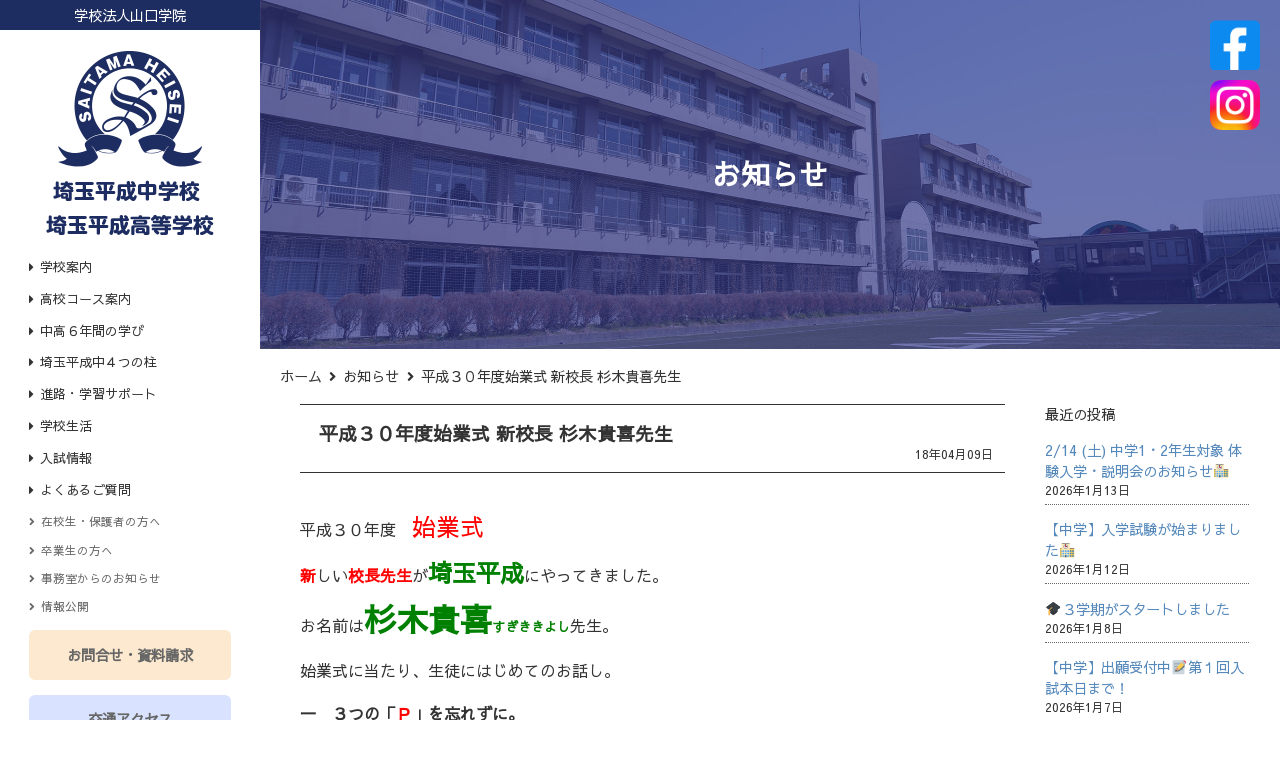

--- FILE ---
content_type: text/html; charset=UTF-8
request_url: https://www.saitamaheisei.ed.jp/archives/16254.html
body_size: 14750
content:
<!DOCTYPE html>
<html lang="ja">

<head>
	<!-- Global site tag (gtag.js) - Google Analytics -->
	<script async src="https://www.googletagmanager.com/gtag/js?id=UA-82437322-19"></script>
	<script>
		window.dataLayer = window.dataLayer || [];

		function gtag() {
			dataLayer.push(arguments);
		}
		gtag('js', new Date());

		gtag('config', 'UA-82437322-19');
	</script>

	<meta charset="UTF-8" />
	<meta name="viewport" content="width=device-width, initial-scale=1.0" />
	<title>平成３０年度始業式 新校長 杉木貴喜先生 &laquo;  埼玉平成中学・高等学校｜学校法人山口学院</title>

			<meta name="description" content="埼玉平成高校・中学校からのお知らせをご覧いただけます。" />
	

	<link href="https://fonts.googleapis.com/earlyaccess/sawarabigothic.css" rel="stylesheet" />
	<link href="https://fonts.googleapis.com/earlyaccess/sawarabimincho.css" rel="stylesheet" />
	<link rel="stylesheet" href="https://use.fontawesome.com/releases/v5.9.0/css/all.css" integrity="sha384-i1LQnF23gykqWXg6jxC2ZbCbUMxyw5gLZY6UiUS98LYV5unm8GWmfkIS6jqJfb4E" crossorigin="anonymous">
	<link href="https://www.saitamaheisei.ed.jp/wp-content/themes/heisei/js/animate.css" rel="stylesheet" />
	<link href="https://www.saitamaheisei.ed.jp/wp-content/themes/heisei/style.css?1767670837" rel="stylesheet" />



	<link rel="pingback" href="https://www.saitamaheisei.ed.jp/xmlrpc.php" />
		<link rel='archives' title='2026年1月' href='https://www.saitamaheisei.ed.jp/archives/date/2026/01' />
	<link rel='archives' title='2025年12月' href='https://www.saitamaheisei.ed.jp/archives/date/2025/12' />
	<link rel='archives' title='2025年11月' href='https://www.saitamaheisei.ed.jp/archives/date/2025/11' />
	<link rel='archives' title='2025年10月' href='https://www.saitamaheisei.ed.jp/archives/date/2025/10' />
	<link rel='archives' title='2025年9月' href='https://www.saitamaheisei.ed.jp/archives/date/2025/09' />
	<link rel='archives' title='2025年8月' href='https://www.saitamaheisei.ed.jp/archives/date/2025/08' />
	<link rel='archives' title='2025年7月' href='https://www.saitamaheisei.ed.jp/archives/date/2025/07' />
	<link rel='archives' title='2025年6月' href='https://www.saitamaheisei.ed.jp/archives/date/2025/06' />
	<link rel='archives' title='2025年5月' href='https://www.saitamaheisei.ed.jp/archives/date/2025/05' />
	<link rel='archives' title='2025年4月' href='https://www.saitamaheisei.ed.jp/archives/date/2025/04' />
	<link rel='archives' title='2025年3月' href='https://www.saitamaheisei.ed.jp/archives/date/2025/03' />
	<link rel='archives' title='2025年2月' href='https://www.saitamaheisei.ed.jp/archives/date/2025/02' />
	<link rel='archives' title='2025年1月' href='https://www.saitamaheisei.ed.jp/archives/date/2025/01' />
	<link rel='archives' title='2024年12月' href='https://www.saitamaheisei.ed.jp/archives/date/2024/12' />
	<link rel='archives' title='2024年11月' href='https://www.saitamaheisei.ed.jp/archives/date/2024/11' />
	<link rel='archives' title='2024年10月' href='https://www.saitamaheisei.ed.jp/archives/date/2024/10' />
	<link rel='archives' title='2024年9月' href='https://www.saitamaheisei.ed.jp/archives/date/2024/09' />
	<link rel='archives' title='2024年8月' href='https://www.saitamaheisei.ed.jp/archives/date/2024/08' />
	<link rel='archives' title='2024年7月' href='https://www.saitamaheisei.ed.jp/archives/date/2024/07' />
	<link rel='archives' title='2024年6月' href='https://www.saitamaheisei.ed.jp/archives/date/2024/06' />
	<link rel='archives' title='2024年5月' href='https://www.saitamaheisei.ed.jp/archives/date/2024/05' />
	<link rel='archives' title='2024年4月' href='https://www.saitamaheisei.ed.jp/archives/date/2024/04' />
	<link rel='archives' title='2024年3月' href='https://www.saitamaheisei.ed.jp/archives/date/2024/03' />
	<link rel='archives' title='2024年2月' href='https://www.saitamaheisei.ed.jp/archives/date/2024/02' />
	<link rel='archives' title='2024年1月' href='https://www.saitamaheisei.ed.jp/archives/date/2024/01' />
	<link rel='archives' title='2023年12月' href='https://www.saitamaheisei.ed.jp/archives/date/2023/12' />
	<link rel='archives' title='2023年11月' href='https://www.saitamaheisei.ed.jp/archives/date/2023/11' />
	<link rel='archives' title='2023年10月' href='https://www.saitamaheisei.ed.jp/archives/date/2023/10' />
	<link rel='archives' title='2023年9月' href='https://www.saitamaheisei.ed.jp/archives/date/2023/09' />
	<link rel='archives' title='2023年8月' href='https://www.saitamaheisei.ed.jp/archives/date/2023/08' />
	<link rel='archives' title='2023年7月' href='https://www.saitamaheisei.ed.jp/archives/date/2023/07' />
	<link rel='archives' title='2023年6月' href='https://www.saitamaheisei.ed.jp/archives/date/2023/06' />
	<link rel='archives' title='2023年5月' href='https://www.saitamaheisei.ed.jp/archives/date/2023/05' />
	<link rel='archives' title='2023年4月' href='https://www.saitamaheisei.ed.jp/archives/date/2023/04' />
	<link rel='archives' title='2023年3月' href='https://www.saitamaheisei.ed.jp/archives/date/2023/03' />
	<link rel='archives' title='2023年2月' href='https://www.saitamaheisei.ed.jp/archives/date/2023/02' />
	<link rel='archives' title='2023年1月' href='https://www.saitamaheisei.ed.jp/archives/date/2023/01' />
	<link rel='archives' title='2022年12月' href='https://www.saitamaheisei.ed.jp/archives/date/2022/12' />
	<link rel='archives' title='2022年11月' href='https://www.saitamaheisei.ed.jp/archives/date/2022/11' />
	<link rel='archives' title='2022年10月' href='https://www.saitamaheisei.ed.jp/archives/date/2022/10' />
	<link rel='archives' title='2022年9月' href='https://www.saitamaheisei.ed.jp/archives/date/2022/09' />
	<link rel='archives' title='2022年8月' href='https://www.saitamaheisei.ed.jp/archives/date/2022/08' />
	<link rel='archives' title='2022年7月' href='https://www.saitamaheisei.ed.jp/archives/date/2022/07' />
	<link rel='archives' title='2022年6月' href='https://www.saitamaheisei.ed.jp/archives/date/2022/06' />
	<link rel='archives' title='2022年5月' href='https://www.saitamaheisei.ed.jp/archives/date/2022/05' />
	<link rel='archives' title='2022年4月' href='https://www.saitamaheisei.ed.jp/archives/date/2022/04' />
	<link rel='archives' title='2022年3月' href='https://www.saitamaheisei.ed.jp/archives/date/2022/03' />
	<link rel='archives' title='2022年2月' href='https://www.saitamaheisei.ed.jp/archives/date/2022/02' />
	<link rel='archives' title='2022年1月' href='https://www.saitamaheisei.ed.jp/archives/date/2022/01' />
	<link rel='archives' title='2021年12月' href='https://www.saitamaheisei.ed.jp/archives/date/2021/12' />
	<link rel='archives' title='2021年11月' href='https://www.saitamaheisei.ed.jp/archives/date/2021/11' />
	<link rel='archives' title='2021年10月' href='https://www.saitamaheisei.ed.jp/archives/date/2021/10' />
	<link rel='archives' title='2021年9月' href='https://www.saitamaheisei.ed.jp/archives/date/2021/09' />
	<link rel='archives' title='2021年8月' href='https://www.saitamaheisei.ed.jp/archives/date/2021/08' />
	<link rel='archives' title='2021年7月' href='https://www.saitamaheisei.ed.jp/archives/date/2021/07' />
	<link rel='archives' title='2021年6月' href='https://www.saitamaheisei.ed.jp/archives/date/2021/06' />
	<link rel='archives' title='2021年5月' href='https://www.saitamaheisei.ed.jp/archives/date/2021/05' />
	<link rel='archives' title='2021年4月' href='https://www.saitamaheisei.ed.jp/archives/date/2021/04' />
	<link rel='archives' title='2021年3月' href='https://www.saitamaheisei.ed.jp/archives/date/2021/03' />
	<link rel='archives' title='2021年2月' href='https://www.saitamaheisei.ed.jp/archives/date/2021/02' />
	<link rel='archives' title='2021年1月' href='https://www.saitamaheisei.ed.jp/archives/date/2021/01' />
	<link rel='archives' title='2020年12月' href='https://www.saitamaheisei.ed.jp/archives/date/2020/12' />
	<link rel='archives' title='2020年11月' href='https://www.saitamaheisei.ed.jp/archives/date/2020/11' />
	<link rel='archives' title='2020年10月' href='https://www.saitamaheisei.ed.jp/archives/date/2020/10' />
	<link rel='archives' title='2020年9月' href='https://www.saitamaheisei.ed.jp/archives/date/2020/09' />
	<link rel='archives' title='2020年8月' href='https://www.saitamaheisei.ed.jp/archives/date/2020/08' />
	<link rel='archives' title='2020年7月' href='https://www.saitamaheisei.ed.jp/archives/date/2020/07' />
	<link rel='archives' title='2020年6月' href='https://www.saitamaheisei.ed.jp/archives/date/2020/06' />
	<link rel='archives' title='2020年5月' href='https://www.saitamaheisei.ed.jp/archives/date/2020/05' />
	<link rel='archives' title='2020年4月' href='https://www.saitamaheisei.ed.jp/archives/date/2020/04' />
	<link rel='archives' title='2020年3月' href='https://www.saitamaheisei.ed.jp/archives/date/2020/03' />
	<link rel='archives' title='2020年2月' href='https://www.saitamaheisei.ed.jp/archives/date/2020/02' />
	<link rel='archives' title='2020年1月' href='https://www.saitamaheisei.ed.jp/archives/date/2020/01' />
	<link rel='archives' title='2019年12月' href='https://www.saitamaheisei.ed.jp/archives/date/2019/12' />
	<link rel='archives' title='2019年11月' href='https://www.saitamaheisei.ed.jp/archives/date/2019/11' />
	<link rel='archives' title='2019年10月' href='https://www.saitamaheisei.ed.jp/archives/date/2019/10' />
	<link rel='archives' title='2019年9月' href='https://www.saitamaheisei.ed.jp/archives/date/2019/09' />
	<link rel='archives' title='2019年8月' href='https://www.saitamaheisei.ed.jp/archives/date/2019/08' />
	<link rel='archives' title='2019年7月' href='https://www.saitamaheisei.ed.jp/archives/date/2019/07' />
	<link rel='archives' title='2019年6月' href='https://www.saitamaheisei.ed.jp/archives/date/2019/06' />
	<link rel='archives' title='2019年5月' href='https://www.saitamaheisei.ed.jp/archives/date/2019/05' />
	<link rel='archives' title='2019年4月' href='https://www.saitamaheisei.ed.jp/archives/date/2019/04' />
	<link rel='archives' title='2019年3月' href='https://www.saitamaheisei.ed.jp/archives/date/2019/03' />
	<link rel='archives' title='2019年2月' href='https://www.saitamaheisei.ed.jp/archives/date/2019/02' />
	<link rel='archives' title='2019年1月' href='https://www.saitamaheisei.ed.jp/archives/date/2019/01' />
	<link rel='archives' title='2018年12月' href='https://www.saitamaheisei.ed.jp/archives/date/2018/12' />
	<link rel='archives' title='2018年11月' href='https://www.saitamaheisei.ed.jp/archives/date/2018/11' />
	<link rel='archives' title='2018年10月' href='https://www.saitamaheisei.ed.jp/archives/date/2018/10' />
	<link rel='archives' title='2018年9月' href='https://www.saitamaheisei.ed.jp/archives/date/2018/09' />
	<link rel='archives' title='2018年8月' href='https://www.saitamaheisei.ed.jp/archives/date/2018/08' />
	<link rel='archives' title='2018年7月' href='https://www.saitamaheisei.ed.jp/archives/date/2018/07' />
	<link rel='archives' title='2018年6月' href='https://www.saitamaheisei.ed.jp/archives/date/2018/06' />
	<link rel='archives' title='2018年5月' href='https://www.saitamaheisei.ed.jp/archives/date/2018/05' />
	<link rel='archives' title='2018年4月' href='https://www.saitamaheisei.ed.jp/archives/date/2018/04' />
	<link rel='archives' title='2018年3月' href='https://www.saitamaheisei.ed.jp/archives/date/2018/03' />
	<link rel='archives' title='2018年2月' href='https://www.saitamaheisei.ed.jp/archives/date/2018/02' />
	<link rel='archives' title='2018年1月' href='https://www.saitamaheisei.ed.jp/archives/date/2018/01' />
	<link rel='archives' title='2017年12月' href='https://www.saitamaheisei.ed.jp/archives/date/2017/12' />
	<link rel='archives' title='2017年11月' href='https://www.saitamaheisei.ed.jp/archives/date/2017/11' />
	<link rel='archives' title='2017年10月' href='https://www.saitamaheisei.ed.jp/archives/date/2017/10' />
	<link rel='archives' title='2017年9月' href='https://www.saitamaheisei.ed.jp/archives/date/2017/09' />
	<link rel='archives' title='2017年8月' href='https://www.saitamaheisei.ed.jp/archives/date/2017/08' />
	<link rel='archives' title='2017年7月' href='https://www.saitamaheisei.ed.jp/archives/date/2017/07' />
	<link rel='archives' title='2017年6月' href='https://www.saitamaheisei.ed.jp/archives/date/2017/06' />
	<link rel='archives' title='2017年5月' href='https://www.saitamaheisei.ed.jp/archives/date/2017/05' />
	<link rel='archives' title='2017年4月' href='https://www.saitamaheisei.ed.jp/archives/date/2017/04' />
	<link rel='archives' title='2017年3月' href='https://www.saitamaheisei.ed.jp/archives/date/2017/03' />
	<link rel='archives' title='2017年2月' href='https://www.saitamaheisei.ed.jp/archives/date/2017/02' />
	<link rel='archives' title='2017年1月' href='https://www.saitamaheisei.ed.jp/archives/date/2017/01' />
	<link rel='archives' title='2016年12月' href='https://www.saitamaheisei.ed.jp/archives/date/2016/12' />
	<link rel='archives' title='2016年11月' href='https://www.saitamaheisei.ed.jp/archives/date/2016/11' />
	<link rel='archives' title='2016年10月' href='https://www.saitamaheisei.ed.jp/archives/date/2016/10' />
	<link rel='archives' title='2016年9月' href='https://www.saitamaheisei.ed.jp/archives/date/2016/09' />
	<link rel='archives' title='2016年8月' href='https://www.saitamaheisei.ed.jp/archives/date/2016/08' />
	<link rel='archives' title='2016年7月' href='https://www.saitamaheisei.ed.jp/archives/date/2016/07' />
	<link rel='archives' title='2016年6月' href='https://www.saitamaheisei.ed.jp/archives/date/2016/06' />
	<link rel='archives' title='2016年5月' href='https://www.saitamaheisei.ed.jp/archives/date/2016/05' />
	<link rel='archives' title='2016年4月' href='https://www.saitamaheisei.ed.jp/archives/date/2016/04' />
	<link rel='archives' title='2016年3月' href='https://www.saitamaheisei.ed.jp/archives/date/2016/03' />
	<link rel='archives' title='2016年2月' href='https://www.saitamaheisei.ed.jp/archives/date/2016/02' />
	<link rel='archives' title='2016年1月' href='https://www.saitamaheisei.ed.jp/archives/date/2016/01' />
	<link rel='archives' title='2015年12月' href='https://www.saitamaheisei.ed.jp/archives/date/2015/12' />
	<link rel='archives' title='2015年11月' href='https://www.saitamaheisei.ed.jp/archives/date/2015/11' />
	<link rel='archives' title='2015年10月' href='https://www.saitamaheisei.ed.jp/archives/date/2015/10' />
	<link rel='archives' title='2015年9月' href='https://www.saitamaheisei.ed.jp/archives/date/2015/09' />
	<link rel='archives' title='2015年8月' href='https://www.saitamaheisei.ed.jp/archives/date/2015/08' />
	<link rel='archives' title='2015年7月' href='https://www.saitamaheisei.ed.jp/archives/date/2015/07' />
	<link rel='archives' title='2015年6月' href='https://www.saitamaheisei.ed.jp/archives/date/2015/06' />
	<link rel='archives' title='2015年5月' href='https://www.saitamaheisei.ed.jp/archives/date/2015/05' />
	<link rel='archives' title='2015年4月' href='https://www.saitamaheisei.ed.jp/archives/date/2015/04' />
	<link rel='archives' title='2015年3月' href='https://www.saitamaheisei.ed.jp/archives/date/2015/03' />
	<link rel='archives' title='2015年2月' href='https://www.saitamaheisei.ed.jp/archives/date/2015/02' />
	<link rel='archives' title='2015年1月' href='https://www.saitamaheisei.ed.jp/archives/date/2015/01' />
	<link rel='archives' title='2014年12月' href='https://www.saitamaheisei.ed.jp/archives/date/2014/12' />
	<link rel='archives' title='2014年11月' href='https://www.saitamaheisei.ed.jp/archives/date/2014/11' />
	<link rel='archives' title='2014年10月' href='https://www.saitamaheisei.ed.jp/archives/date/2014/10' />
	<link rel='archives' title='2014年9月' href='https://www.saitamaheisei.ed.jp/archives/date/2014/09' />
	<link rel='archives' title='2014年8月' href='https://www.saitamaheisei.ed.jp/archives/date/2014/08' />
	<link rel='archives' title='2014年7月' href='https://www.saitamaheisei.ed.jp/archives/date/2014/07' />
	<link rel='archives' title='2014年6月' href='https://www.saitamaheisei.ed.jp/archives/date/2014/06' />
	<link rel='archives' title='2014年5月' href='https://www.saitamaheisei.ed.jp/archives/date/2014/05' />
	<link rel='archives' title='2014年4月' href='https://www.saitamaheisei.ed.jp/archives/date/2014/04' />
	<link rel='archives' title='2014年3月' href='https://www.saitamaheisei.ed.jp/archives/date/2014/03' />
	<link rel='archives' title='2014年2月' href='https://www.saitamaheisei.ed.jp/archives/date/2014/02' />
	<link rel='archives' title='2014年1月' href='https://www.saitamaheisei.ed.jp/archives/date/2014/01' />
	<link rel='archives' title='2013年12月' href='https://www.saitamaheisei.ed.jp/archives/date/2013/12' />
	<link rel='archives' title='2013年11月' href='https://www.saitamaheisei.ed.jp/archives/date/2013/11' />
	<link rel='archives' title='2013年10月' href='https://www.saitamaheisei.ed.jp/archives/date/2013/10' />
	<link rel='archives' title='2013年9月' href='https://www.saitamaheisei.ed.jp/archives/date/2013/09' />
	<link rel='archives' title='2013年8月' href='https://www.saitamaheisei.ed.jp/archives/date/2013/08' />
	<link rel='archives' title='2013年7月' href='https://www.saitamaheisei.ed.jp/archives/date/2013/07' />
	<link rel='archives' title='2013年6月' href='https://www.saitamaheisei.ed.jp/archives/date/2013/06' />
	<link rel='archives' title='2013年5月' href='https://www.saitamaheisei.ed.jp/archives/date/2013/05' />
	<link rel='archives' title='2013年4月' href='https://www.saitamaheisei.ed.jp/archives/date/2013/04' />
	<link rel='archives' title='2013年3月' href='https://www.saitamaheisei.ed.jp/archives/date/2013/03' />
	<link rel='archives' title='2013年2月' href='https://www.saitamaheisei.ed.jp/archives/date/2013/02' />
	<link rel='archives' title='2013年1月' href='https://www.saitamaheisei.ed.jp/archives/date/2013/01' />
	<link rel='archives' title='2012年12月' href='https://www.saitamaheisei.ed.jp/archives/date/2012/12' />
	<link rel='archives' title='2012年11月' href='https://www.saitamaheisei.ed.jp/archives/date/2012/11' />
	<link rel='archives' title='2012年10月' href='https://www.saitamaheisei.ed.jp/archives/date/2012/10' />
	<link rel='archives' title='2012年9月' href='https://www.saitamaheisei.ed.jp/archives/date/2012/09' />
	<link rel='archives' title='2012年8月' href='https://www.saitamaheisei.ed.jp/archives/date/2012/08' />
	<link rel='archives' title='2012年7月' href='https://www.saitamaheisei.ed.jp/archives/date/2012/07' />
	<link rel='archives' title='2012年6月' href='https://www.saitamaheisei.ed.jp/archives/date/2012/06' />
	<link rel='archives' title='2012年5月' href='https://www.saitamaheisei.ed.jp/archives/date/2012/05' />
	<link rel='archives' title='2012年4月' href='https://www.saitamaheisei.ed.jp/archives/date/2012/04' />
	<link rel='archives' title='2012年3月' href='https://www.saitamaheisei.ed.jp/archives/date/2012/03' />
	<link rel='archives' title='2012年2月' href='https://www.saitamaheisei.ed.jp/archives/date/2012/02' />
	<link rel='archives' title='2012年1月' href='https://www.saitamaheisei.ed.jp/archives/date/2012/01' />
	<link rel='archives' title='2011年12月' href='https://www.saitamaheisei.ed.jp/archives/date/2011/12' />
	<link rel='archives' title='2011年11月' href='https://www.saitamaheisei.ed.jp/archives/date/2011/11' />
	<link rel='archives' title='2011年10月' href='https://www.saitamaheisei.ed.jp/archives/date/2011/10' />
	<link rel='archives' title='2011年9月' href='https://www.saitamaheisei.ed.jp/archives/date/2011/09' />
	<link rel='archives' title='2011年7月' href='https://www.saitamaheisei.ed.jp/archives/date/2011/07' />
	<link rel='archives' title='2011年6月' href='https://www.saitamaheisei.ed.jp/archives/date/2011/06' />
	<link rel='archives' title='2011年5月' href='https://www.saitamaheisei.ed.jp/archives/date/2011/05' />
	<link rel='archives' title='2011年4月' href='https://www.saitamaheisei.ed.jp/archives/date/2011/04' />
	<link rel='archives' title='2011年3月' href='https://www.saitamaheisei.ed.jp/archives/date/2011/03' />
	<link rel='archives' title='2011年2月' href='https://www.saitamaheisei.ed.jp/archives/date/2011/02' />
	<link rel='archives' title='2011年1月' href='https://www.saitamaheisei.ed.jp/archives/date/2011/01' />
	<link rel='archives' title='2010年12月' href='https://www.saitamaheisei.ed.jp/archives/date/2010/12' />
	<link rel='archives' title='2010年11月' href='https://www.saitamaheisei.ed.jp/archives/date/2010/11' />
	<link rel='archives' title='2010年10月' href='https://www.saitamaheisei.ed.jp/archives/date/2010/10' />
	<link rel='archives' title='2010年9月' href='https://www.saitamaheisei.ed.jp/archives/date/2010/09' />
	<link rel='archives' title='2010年7月' href='https://www.saitamaheisei.ed.jp/archives/date/2010/07' />
	<link rel='archives' title='2010年6月' href='https://www.saitamaheisei.ed.jp/archives/date/2010/06' />
	<link rel='archives' title='2010年5月' href='https://www.saitamaheisei.ed.jp/archives/date/2010/05' />
	<link rel='archives' title='2010年4月' href='https://www.saitamaheisei.ed.jp/archives/date/2010/04' />
	
	<meta name='robots' content='max-image-preview:large' />
<link rel='dns-prefetch' href='//cdnjs.cloudflare.com' />
<link rel='dns-prefetch' href='//maxcdn.bootstrapcdn.com' />
<link rel='dns-prefetch' href='//s.w.org' />
<link rel="alternate" type="application/rss+xml" title="埼玉平成中学・高等学校｜学校法人山口学院 &raquo; フィード" href="https://www.saitamaheisei.ed.jp/feed" />
<link rel="alternate" type="application/rss+xml" title="埼玉平成中学・高等学校｜学校法人山口学院 &raquo; コメントフィード" href="https://www.saitamaheisei.ed.jp/comments/feed" />
		<script type="text/javascript">
			window._wpemojiSettings = {"baseUrl":"https:\/\/s.w.org\/images\/core\/emoji\/13.0.1\/72x72\/","ext":".png","svgUrl":"https:\/\/s.w.org\/images\/core\/emoji\/13.0.1\/svg\/","svgExt":".svg","source":{"concatemoji":"https:\/\/www.saitamaheisei.ed.jp\/wp-includes\/js\/wp-emoji-release.min.js?ver=5.7.14"}};
			!function(e,a,t){var n,r,o,i=a.createElement("canvas"),p=i.getContext&&i.getContext("2d");function s(e,t){var a=String.fromCharCode;p.clearRect(0,0,i.width,i.height),p.fillText(a.apply(this,e),0,0);e=i.toDataURL();return p.clearRect(0,0,i.width,i.height),p.fillText(a.apply(this,t),0,0),e===i.toDataURL()}function c(e){var t=a.createElement("script");t.src=e,t.defer=t.type="text/javascript",a.getElementsByTagName("head")[0].appendChild(t)}for(o=Array("flag","emoji"),t.supports={everything:!0,everythingExceptFlag:!0},r=0;r<o.length;r++)t.supports[o[r]]=function(e){if(!p||!p.fillText)return!1;switch(p.textBaseline="top",p.font="600 32px Arial",e){case"flag":return s([127987,65039,8205,9895,65039],[127987,65039,8203,9895,65039])?!1:!s([55356,56826,55356,56819],[55356,56826,8203,55356,56819])&&!s([55356,57332,56128,56423,56128,56418,56128,56421,56128,56430,56128,56423,56128,56447],[55356,57332,8203,56128,56423,8203,56128,56418,8203,56128,56421,8203,56128,56430,8203,56128,56423,8203,56128,56447]);case"emoji":return!s([55357,56424,8205,55356,57212],[55357,56424,8203,55356,57212])}return!1}(o[r]),t.supports.everything=t.supports.everything&&t.supports[o[r]],"flag"!==o[r]&&(t.supports.everythingExceptFlag=t.supports.everythingExceptFlag&&t.supports[o[r]]);t.supports.everythingExceptFlag=t.supports.everythingExceptFlag&&!t.supports.flag,t.DOMReady=!1,t.readyCallback=function(){t.DOMReady=!0},t.supports.everything||(n=function(){t.readyCallback()},a.addEventListener?(a.addEventListener("DOMContentLoaded",n,!1),e.addEventListener("load",n,!1)):(e.attachEvent("onload",n),a.attachEvent("onreadystatechange",function(){"complete"===a.readyState&&t.readyCallback()})),(n=t.source||{}).concatemoji?c(n.concatemoji):n.wpemoji&&n.twemoji&&(c(n.twemoji),c(n.wpemoji)))}(window,document,window._wpemojiSettings);
		</script>
		<style type="text/css">
img.wp-smiley,
img.emoji {
	display: inline !important;
	border: none !important;
	box-shadow: none !important;
	height: 1em !important;
	width: 1em !important;
	margin: 0 .07em !important;
	vertical-align: -0.1em !important;
	background: none !important;
	padding: 0 !important;
}
</style>
	<link rel='stylesheet' id='wp-block-library-css'  href='https://www.saitamaheisei.ed.jp/wp-includes/css/dist/block-library/style.min.css?ver=5.7.14' type='text/css' media='all' />
<link rel='stylesheet' id='wp-pagenavi-css'  href='https://www.saitamaheisei.ed.jp/wp-content/plugins/wp-pagenavi/pagenavi-css.css?ver=2.70' type='text/css' media='all' />
<link rel='stylesheet' id='my-drawer-style-css'  href='https://cdnjs.cloudflare.com/ajax/libs/drawer/3.2.1/css/drawer.min.css?ver=3.2.1' type='text/css' media='all' />
<link rel='stylesheet' id='my-font-awesome-style-css'  href='https://maxcdn.bootstrapcdn.com/font-awesome/4.7.0/css/font-awesome.min.css?ver=4.7.0' type='text/css' media='all' />
<link rel='stylesheet' id='fancybox-css'  href='https://www.saitamaheisei.ed.jp/wp-content/plugins/easy-fancybox/css/jquery.fancybox.min.css?ver=1.3.24' type='text/css' media='screen' />
<link rel='stylesheet' id='jquery.lightbox.min.css-css'  href='https://www.saitamaheisei.ed.jp/wp-content/plugins/wp-jquery-lightbox/styles/lightbox.min.css?ver=1.4.8.2' type='text/css' media='all' />
<script type='text/javascript' src='https://www.saitamaheisei.ed.jp/wp-includes/js/jquery/jquery.min.js?ver=3.5.1' id='jquery-core-js'></script>
<script type='text/javascript' src='https://www.saitamaheisei.ed.jp/wp-includes/js/jquery/jquery-migrate.min.js?ver=3.3.2' id='jquery-migrate-js'></script>
<script type='text/javascript' src='https://cdnjs.cloudflare.com/ajax/libs/twitter-bootstrap/3.3.7/js/bootstrap.min.js?ver=3.3.7' id='my-bootstrap-js-js'></script>
<link rel="https://api.w.org/" href="https://www.saitamaheisei.ed.jp/wp-json/" /><link rel="alternate" type="application/json" href="https://www.saitamaheisei.ed.jp/wp-json/wp/v2/posts/16254" /><link rel="EditURI" type="application/rsd+xml" title="RSD" href="https://www.saitamaheisei.ed.jp/xmlrpc.php?rsd" />
<link rel="wlwmanifest" type="application/wlwmanifest+xml" href="https://www.saitamaheisei.ed.jp/wp-includes/wlwmanifest.xml" /> 
<meta name="generator" content="WordPress 5.7.14" />
<link rel="canonical" href="https://www.saitamaheisei.ed.jp/archives/16254.html" />
<link rel='shortlink' href='https://www.saitamaheisei.ed.jp/?p=16254' />
<link rel="alternate" type="application/json+oembed" href="https://www.saitamaheisei.ed.jp/wp-json/oembed/1.0/embed?url=https%3A%2F%2Fwww.saitamaheisei.ed.jp%2Farchives%2F16254.html" />
<link rel="alternate" type="text/xml+oembed" href="https://www.saitamaheisei.ed.jp/wp-json/oembed/1.0/embed?url=https%3A%2F%2Fwww.saitamaheisei.ed.jp%2Farchives%2F16254.html&#038;format=xml" />

<!-- BEGIN: WP Social Bookmarking Light HEAD --><script>
    (function (d, s, id) {
        var js, fjs = d.getElementsByTagName(s)[0];
        if (d.getElementById(id)) return;
        js = d.createElement(s);
        js.id = id;
        js.src = "//connect.facebook.net/en_US/sdk.js#xfbml=1&version=v2.7";
        fjs.parentNode.insertBefore(js, fjs);
    }(document, 'script', 'facebook-jssdk'));
</script>
<style type="text/css">.wp_social_bookmarking_light{
    border: 0 !important;
    padding: 10px 0 20px 0 !important;
    margin: 0 !important;
}
.wp_social_bookmarking_light div{
    float: left !important;
    border: 0 !important;
    padding: 0 !important;
    margin: 0 5px 0px 0 !important;
    min-height: 30px !important;
    line-height: 18px !important;
    text-indent: 0 !important;
}
.wp_social_bookmarking_light img{
    border: 0 !important;
    padding: 0;
    margin: 0;
    vertical-align: top !important;
}
.wp_social_bookmarking_light_clear{
    clear: both !important;
}
#fb-root{
    display: none;
}
.wsbl_facebook_like iframe{
    max-width: none !important;
}
.wsbl_pinterest a{
    border: 0px !important;
}
</style>
<!-- END: WP Social Bookmarking Light HEAD -->
<link rel="icon" href="https://www.saitamaheisei.ed.jp/wp-content/uploads/2019/10/cropped-heisei-ico-32x32.png" sizes="32x32" />
<link rel="icon" href="https://www.saitamaheisei.ed.jp/wp-content/uploads/2019/10/cropped-heisei-ico-192x192.png" sizes="192x192" />
<link rel="apple-touch-icon" href="https://www.saitamaheisei.ed.jp/wp-content/uploads/2019/10/cropped-heisei-ico-180x180.png" />
<meta name="msapplication-TileImage" content="https://www.saitamaheisei.ed.jp/wp-content/uploads/2019/10/cropped-heisei-ico-270x270.png" />

	<link rel="shortcut icon" href="https://www.saitamaheisei.ed.jp/favicon.ico">
	<link rel="preconnect" href="https://fonts.googleapis.com">
	<link rel="preconnect" href="https://fonts.gstatic.com" crossorigin>
	<link href="https://fonts.googleapis.com/css2?family=Noto+Serif+JP:wght@500;700&display=swap" rel="stylesheet">



</head>

<body class="post-template-default single single-post postid-16254 single-format-standard drawer drawer--right">

	<div id="container">

		<header id="header">

			<div id="header-top">
				<p class="white center">学校法人山口学院</p>
			</div>

							<div id="logo"><a href="https://www.saitamaheisei.ed.jp"><img src="https://www.saitamaheisei.ed.jp/wp-content/themes/heisei/images/logo.png" alt="埼玉平成中学・高等学校｜学校法人山口学院" class="over mobile-not-disp"><img src="https://www.saitamaheisei.ed.jp/wp-content/themes/heisei/images/logo-mobile.png" alt="埼玉平成中学・高等学校｜学校法人山口学院" class="over mobile-disp-tablet"></a></div>
			

			<div id="header-inner">
				<nav id="main-nav-pc">
										
					<div class="menu-item-has-children" id="sub-menu1"><a href="#">学校案内</a></div><ul class="sub-menu-pc"><li><a href="https://www.saitamaheisei.ed.jp/guide">学校案内トップ</a></li><li><a href="https://www.saitamaheisei.ed.jp/guide/chairman">建学の精神・ご挨拶</a></li><li><a href="https://www.saitamaheisei.ed.jp/guide/greeting">沿革（中高）</a></li><li><a href="https://www.saitamaheisei.ed.jp/guide/facility">施設紹介</a></li><li><a href="https://www.saitamaheisei.ed.jp/guide/fee">学費・奨学金・補助金</a></li><li><a href="https://www.saitamaheisei.ed.jp/guide/access">交通アクセス</a></li></ul><div class="menu-item-has-children" id="sub-menu2"><a href="https://www.saitamaheisei.ed.jp/corse/corse-high-school">高校コース案内</a></div><ul class="sub-menu-pc"><li><a href="https://www.saitamaheisei.ed.jp/corse/corse-high-school/stokushin25">S特進コースの特長</a></li></ul><div class="menu-item"><a href="https://www.saitamaheisei.ed.jp/learning">中高６年間の学び</a></div><div class="menu-item-has-children" id="sub-menu3"><a href="https://www.saitamaheisei.ed.jp/fourpillars">埼玉平成中４つの柱</a></div><ul class="sub-menu-pc"><li><a href="https://www.saitamaheisei.ed.jp/fourpillars/fourpillars01">英語教育</a></li><li><a href="https://www.saitamaheisei.ed.jp/fourpillars/fourpillars02">STEM教育</a></li><li><a href="https://www.saitamaheisei.ed.jp/fourpillars/fourpillars03">研究発表</a></li><li><a href="https://www.saitamaheisei.ed.jp/fourpillars/fourpillars04">体験学習</a></li></ul><div class="menu-item-has-children" id="sub-menu4"><a href="#">進路・学習サポート</a></div><ul class="sub-menu-pc"><li><a href="https://www.saitamaheisei.ed.jp/support#sc1">サポート体制</a></li><li><a href="https://www.saitamaheisei.ed.jp/support#sc2">指定校制推薦</a></li><li><a href="https://www.saitamaheisei.ed.jp/support#sc3">進路実績</a></li><li><a href="https://www.saitamaheisei.ed.jp/world2025">卒業生からのメッセージ</a></li></ul><div class="menu-item-has-children" id="sub-menu5"><a href="#">学校生活</a></div><ul class="sub-menu-pc"><li><a href="https://www.saitamaheisei.ed.jp/school-life/club">クラブ活動（中高）</a></li><li><a href="https://www.saitamaheisei.ed.jp/school-life/event">年間行事（中高）</a></li><li><a href="https://www.saitamaheisei.ed.jp/school-life/uniform">制服紹介（中高）</a></li><li><a href="https://www.saitamaheisei.ed.jp/school-life/flow">1日の流れ（中高）</a></li><li><a href="https://www.saitamaheisei.ed.jp/school-life/numbers">数字で見る埼玉平成</a></li><li><a href="https://www.saitamaheisei.ed.jp/digest">栄光の軌跡</a></li><li><a href="https://www.saitamaheisei.ed.jp/school-life/movie">動画ギャラリー</a></li></ul><div class="menu-item-has-children" id="sub-menu6"><a href="#">入試情報</a></div><ul class="sub-menu-pc"><li><a href="https://www.saitamaheisei.ed.jp/examination/junior-high-school">中学校入試情報</a></li><li><a href="https://www.saitamaheisei.ed.jp/examination/high-school">高校入試情報</a></li><li><a href="https://www.saitamaheisei.ed.jp/youkou">募集要項</a></li></ul><div class="menu-item"><a href="https://www.saitamaheisei.ed.jp/faq">よくあるご質問</a></div>
				</nav>

				<nav id="sub-nav-pc01">
					<ul id="menu-pc-subnav01" class="menu"><li id="menu-item-176" class="menu-item menu-item-type-post_type menu-item-object-page menu-item-176"><a href="https://www.saitamaheisei.ed.jp/parent">在校生・保護者の方へ</a></li>
<li id="menu-item-21661" class="menu-item menu-item-type-post_type menu-item-object-page menu-item-21661"><a href="https://www.saitamaheisei.ed.jp/graduate">卒業生の方へ</a></li>
<li id="menu-item-177" class="menu-item menu-item-type-post_type menu-item-object-page menu-item-177"><a href="https://www.saitamaheisei.ed.jp/office-imformation">事務室からのお知らせ</a></li>
<li id="menu-item-18558" class="menu-item menu-item-type-post_type menu-item-object-page menu-item-18558"><a href="https://www.saitamaheisei.ed.jp/release">情報公開</a></li>
</ul>				</nav>

				<nav id="sub-nav-pc02">
					<ul id="menu-pc-subnav02" class="menu"><li id="menu-item-178" class="menu-item menu-item-type-post_type menu-item-object-page menu-item-178"><a href="https://www.saitamaheisei.ed.jp/contact">お問合せ・資料請求</a></li>
<li id="menu-item-180" class="menu-item menu-item-type-post_type menu-item-object-page menu-item-180"><a href="https://www.saitamaheisei.ed.jp/guide/access">交通アクセス</a></li>
<li id="menu-item-179" class="menu-item menu-item-type-post_type menu-item-object-page menu-item-179"><a href="https://www.saitamaheisei.ed.jp/recruit">採用情報</a></li>
<li id="menu-item-35714" class="menu-item menu-item-type-post_type menu-item-object-page menu-item-35714"><a href="https://www.saitamaheisei.ed.jp/kifu">ご寄付のお願い</a></li>
</ul>				</nav>

				<form method="get" class="searchform" action="https://www.saitamaheisei.ed.jp/">
  <input type="text" placeholder="" name="s" class="searchfield" value="" />
  <input type="submit" value="&#xf002" alt="検索" title="検索" class="searchsubmit fas">
</form>

				<nav id="sub-nav-pc03">
					<ul id="menu-pc-subnav03" class="menu"><li id="menu-item-181" class="menu-item menu-item-type-post_type menu-item-object-page menu-item-181"><a href="https://www.saitamaheisei.ed.jp/site-policy">サイトポリシー</a></li>
<li id="menu-item-182" class="menu-item menu-item-type-post_type menu-item-object-page menu-item-182"><a href="https://www.saitamaheisei.ed.jp/site-map">サイトマップ</a></li>
<li id="menu-item-184" class="menu-item menu-item-type-post_type menu-item-object-page menu-item-privacy-policy menu-item-184"><a href="https://www.saitamaheisei.ed.jp/privacy-policy">プライバシーポリシー</a></li>
</ul>				</nav>
				
				<div class="header-banner">
					<a href="https://gakuran-viewer.net/books/00000274/HTML5/sd.html#/page/1" target="_blank"><img src="https://www.saitamaheisei.ed.jp/wp-content/uploads/2025/07/jhs-pamphlet2025.jpg" alt="埼玉平成中学デジタルパンフレット" class="over"></a>
				</div>

				<div class="header-banner">
					<a href="https://gakuran-viewer.net/books/00000271/HTML5/sd.html#/page/1" target="_blank"><img src="https://www.saitamaheisei.ed.jp/wp-content/uploads/2025/07/hs-pamphlet2025.jpg" alt="埼玉平成高校デジタルパンフレット" class="over"></a>
				</div>


				<div class="header-banner">
					<a href="https://www.saitamaheisei.ed.jp/school-life/movie"><img src="https://www.saitamaheisei.ed.jp/wp-content/uploads/2019/12/bnr-movie.jpg" alt="埼玉平成高校動画ギャラリー" class="over"></a>
				</div>
				
				<div class="header-banner">
					<a href="https://www.facebook.com/saitamaheiseijh" target="_blank"><img src="https://www.saitamaheisei.ed.jp/wp-content/themes/heisei/images/facebook-j.png" alt="埼玉平成高校Facebook" class="over"></a>
				</div>

				<div class="header-banner">
					<a href="https://www.facebook.com/saitamaheisei/" target="_blank"><img src="https://www.saitamaheisei.ed.jp/wp-content/themes/heisei/images/facebook-h.png" alt="埼玉平成高校Facebook" class="over"></a>
				</div>
				
				<div class="header-banner">
					<a href="https://www.instagram.com/saitamaheiseijh_official/" target="_blank"><img src="https://www.saitamaheisei.ed.jp/wp-content/uploads/2023/10/insta01.jpg" alt="埼玉平成中学校instagram" class="over"></a>
				</div>
				
					<div class="header-banner">
					<a href="https://www.instagram.com/saitamaheisei_1983/" target="_blank"><img src="https://www.saitamaheisei.ed.jp/wp-content/uploads/2023/10/insta02.jpg" alt="埼玉平成高等学校instagram" class="over"></a>
				</div>

			</div>
			<!-- // end #header-inner // -->


			<div id="header_nav">
				<!--facebookアイコン-->
				<div class="fb-ico"><a href="https://www.saitamaheisei.ed.jp/facebook"><img src="https://www.saitamaheisei.ed.jp/wp-content/uploads/2020/03/facebook-ico.jpg"></a></div>
				<!--Instaアイコン-->
				<div class="ig-ico"><a href="https://www.saitamaheisei.ed.jp/instagram"><img src="https://www.saitamaheisei.ed.jp/wp-content/uploads/2023/10/instalogo-sp.png"></a></div>
				<!-- ハンバーガーボタン -->
				<button type="button" class="drawer-toggle drawer-hamburger"><i class="fa fa-bars" aria-hidden="true"></i></button>
				<!-- ナビゲーションの中身 -->
				<nav class="drawer-nav" role="navigation">
					<!-- メニューの読み込み -->
					<ul id="menu-mobile-mainnav" class="drawer-menu"><li id="menu-item-202" class="drawer-menu-item menu-item menu-item-type-custom menu-item-object-custom menu-item-202"><a href="https://saitamaheisei.ed.jp">ホーム</a></li>
<li id="menu-item-269" class="menu-item menu-item-type-custom menu-item-object-custom menu-item-has-children menu-item-269"><a href="#">学校案内</a>
<ul class="sub-menu">
	<li id="menu-item-205" class="drawer-menu-item menu-item menu-item-type-post_type menu-item-object-page menu-item-205"><a href="https://www.saitamaheisei.ed.jp/guide">学校案内トップ</a></li>
	<li id="menu-item-206" class="drawer-menu-item menu-item menu-item-type-post_type menu-item-object-page menu-item-206"><a href="https://www.saitamaheisei.ed.jp/guide/chairman">建学の精神・ご挨拶</a></li>
	<li id="menu-item-207" class="drawer-menu-item menu-item menu-item-type-post_type menu-item-object-page menu-item-207"><a href="https://www.saitamaheisei.ed.jp/guide/greeting">沿革（中高）</a></li>
	<li id="menu-item-208" class="drawer-menu-item menu-item menu-item-type-post_type menu-item-object-page menu-item-208"><a href="https://www.saitamaheisei.ed.jp/guide/facility">施設紹介</a></li>
	<li id="menu-item-209" class="drawer-menu-item menu-item menu-item-type-post_type menu-item-object-page menu-item-209"><a href="https://www.saitamaheisei.ed.jp/guide/fee">学費・奨学金・補助金</a></li>
	<li id="menu-item-210" class="drawer-menu-item menu-item menu-item-type-post_type menu-item-object-page menu-item-210"><a href="https://www.saitamaheisei.ed.jp/guide/access">交通アクセス</a></li>
</ul>
</li>
<li id="menu-item-214" class="drawer-menu-item menu-item menu-item-type-post_type menu-item-object-page menu-item-has-children menu-item-214"><a href="https://www.saitamaheisei.ed.jp/support">進路・学習サポート</a>
<ul class="sub-menu">
	<li id="menu-item-19671" class="menu-item menu-item-type-custom menu-item-object-custom menu-item-19671"><a href="https://www.saitamaheisei.ed.jp/support">サポート体制</a></li>
	<li id="menu-item-19670" class="menu-item menu-item-type-custom menu-item-object-custom menu-item-19670"><a href="https://www.saitamaheisei.ed.jp/support#sc2">指定校制推薦</a></li>
	<li id="menu-item-19672" class="menu-item menu-item-type-custom menu-item-object-custom menu-item-19672"><a href="https://www.saitamaheisei.ed.jp/support#sc3">進路実績</a></li>
</ul>
</li>
<li id="menu-item-212" class="drawer-menu-item menu-item menu-item-type-post_type menu-item-object-page menu-item-212"><a href="https://www.saitamaheisei.ed.jp/corse/corse-high-school">高校コース案内</a></li>
<li id="menu-item-31829" class="menu-item menu-item-type-post_type menu-item-object-page menu-item-31829"><a href="https://www.saitamaheisei.ed.jp/learning">中高６年間の学び</a></li>
<li id="menu-item-31830" class="menu-item menu-item-type-post_type menu-item-object-page menu-item-has-children menu-item-31830"><a href="https://www.saitamaheisei.ed.jp/fourpillars">埼玉平成中４つの柱</a>
<ul class="sub-menu">
	<li id="menu-item-31834" class="menu-item menu-item-type-post_type menu-item-object-page menu-item-31834"><a href="https://www.saitamaheisei.ed.jp/fourpillars/fourpillars01">英語教育</a></li>
	<li id="menu-item-31833" class="menu-item menu-item-type-post_type menu-item-object-page menu-item-31833"><a href="https://www.saitamaheisei.ed.jp/fourpillars/fourpillars02">STEM教育</a></li>
	<li id="menu-item-31832" class="menu-item menu-item-type-post_type menu-item-object-page menu-item-31832"><a href="https://www.saitamaheisei.ed.jp/fourpillars/fourpillars03">研究発表</a></li>
	<li id="menu-item-31831" class="menu-item menu-item-type-post_type menu-item-object-page menu-item-31831"><a href="https://www.saitamaheisei.ed.jp/fourpillars/fourpillars04">体験学習</a></li>
</ul>
</li>
<li id="menu-item-271" class="menu-item menu-item-type-custom menu-item-object-custom menu-item-has-children menu-item-271"><a href="#">学校生活</a>
<ul class="sub-menu">
	<li id="menu-item-216" class="drawer-menu-item menu-item menu-item-type-post_type menu-item-object-page menu-item-216"><a href="https://www.saitamaheisei.ed.jp/school-life/club">クラブ活動（中高）</a></li>
	<li id="menu-item-252" class="drawer-menu-item menu-item menu-item-type-post_type menu-item-object-page menu-item-252"><a href="https://www.saitamaheisei.ed.jp/school-life/event">年間行事（中高）</a></li>
	<li id="menu-item-18401" class="menu-item menu-item-type-post_type menu-item-object-page menu-item-18401"><a href="https://www.saitamaheisei.ed.jp/school-life/uniform">制服紹介（中高）</a></li>
	<li id="menu-item-266" class="drawer-menu-item menu-item menu-item-type-post_type menu-item-object-page menu-item-266"><a href="https://www.saitamaheisei.ed.jp/school-life/flow">1日の流れ（中高）</a></li>
	<li id="menu-item-24666" class="menu-item menu-item-type-post_type menu-item-object-page menu-item-24666"><a href="https://www.saitamaheisei.ed.jp/digest">栄光の軌跡</a></li>
</ul>
</li>
<li id="menu-item-273" class="menu-item menu-item-type-custom menu-item-object-custom menu-item-has-children menu-item-273"><a href="#">入試情報</a>
<ul class="sub-menu">
	<li id="menu-item-256" class="drawer-menu-item menu-item menu-item-type-post_type menu-item-object-page menu-item-256"><a href="https://www.saitamaheisei.ed.jp/examination/junior-high-school">中学校入試情報</a></li>
	<li id="menu-item-255" class="drawer-menu-item menu-item menu-item-type-post_type menu-item-object-page menu-item-255"><a href="https://www.saitamaheisei.ed.jp/examination/high-school">高校入試情報</a></li>
	<li id="menu-item-18782" class="menu-item menu-item-type-post_type menu-item-object-page menu-item-18782"><a href="https://www.saitamaheisei.ed.jp/youkou">募集要項</a></li>
</ul>
</li>
<li id="menu-item-272" class="menu-item menu-item-type-custom menu-item-object-custom menu-item-has-children menu-item-272"><a href="#">保護者の方へ</a>
<ul class="sub-menu">
	<li id="menu-item-258" class="drawer-menu-item menu-item menu-item-type-post_type menu-item-object-page menu-item-258"><a href="https://www.saitamaheisei.ed.jp/parent/parent-junior">中学｜在校生・保護者の方へ</a></li>
	<li id="menu-item-259" class="drawer-menu-item menu-item menu-item-type-post_type menu-item-object-page menu-item-259"><a href="https://www.saitamaheisei.ed.jp/parent/parent-high-school">高校｜在校生・保護者の方へ</a></li>
</ul>
</li>
<li id="menu-item-21690" class="menu-item menu-item-type-post_type menu-item-object-page menu-item-has-children menu-item-21690"><a href="https://www.saitamaheisei.ed.jp/graduate">卒業生の方へ</a>
<ul class="sub-menu">
	<li id="menu-item-21692" class="menu-item menu-item-type-post_type menu-item-object-page menu-item-21692"><a href="https://www.saitamaheisei.ed.jp/graduate/alumni-association">同窓会</a></li>
	<li id="menu-item-21691" class="menu-item menu-item-type-post_type menu-item-object-page menu-item-21691"><a href="https://www.saitamaheisei.ed.jp/graduate/documents">卒業証明書等</a></li>
</ul>
</li>
<li id="menu-item-253" class="drawer-menu-item menu-item menu-item-type-post_type menu-item-object-page menu-item-253"><a href="https://www.saitamaheisei.ed.jp/faq">よくあるご質問</a></li>
<li id="menu-item-260" class="drawer-menu-item menu-item menu-item-type-post_type menu-item-object-page menu-item-260"><a href="https://www.saitamaheisei.ed.jp/contact">お問い合わせ・資料請求</a></li>
<li id="menu-item-261" class="drawer-menu-item menu-item menu-item-type-post_type menu-item-object-page menu-item-261"><a href="https://www.saitamaheisei.ed.jp/office-imformation">事務室からのお知らせ</a></li>
<li id="menu-item-18783" class="menu-item menu-item-type-post_type menu-item-object-page menu-item-18783"><a href="https://www.saitamaheisei.ed.jp/release">情報公開</a></li>
<li id="menu-item-262" class="drawer-menu-item menu-item menu-item-type-post_type menu-item-object-page menu-item-262"><a href="https://www.saitamaheisei.ed.jp/recruit">採用情報</a></li>
<li id="menu-item-35712" class="menu-item menu-item-type-post_type menu-item-object-page menu-item-35712"><a href="https://www.saitamaheisei.ed.jp/kifu">ご寄付のお願い</a></li>
<li id="menu-item-267" class="drawer-menu-item menu-item menu-item-type-post_type menu-item-object-page menu-item-267"><a href="https://www.saitamaheisei.ed.jp/school-life/movie">動画ギャラリー</a></li>
<li id="menu-item-19132" class="menu-item menu-item-type-custom menu-item-object-custom menu-item-19132"><a href="https://www.facebook.com/saitamaheiseijh">facebook【平成中学】</a></li>
<li id="menu-item-19131" class="menu-item menu-item-type-custom menu-item-object-custom menu-item-19131"><a href="https://www.facebook.com/saitamaheisei/">facebook【平成高校】</a></li>
<li id="menu-item-29330" class="menu-item menu-item-type-custom menu-item-object-custom menu-item-29330"><a href="https://www.instagram.com/saitamaheiseijh_official/">instagram【平成中学】</a></li>
<li id="menu-item-29331" class="menu-item menu-item-type-custom menu-item-object-custom menu-item-29331"><a href="https://www.instagram.com/saitamaheisei_1983/">instagram【平成高校】</a></li>
<li id="menu-item-263" class="drawer-menu-item menu-item menu-item-type-post_type menu-item-object-page menu-item-263"><a href="https://www.saitamaheisei.ed.jp/site-policy">サイトポリシー</a></li>
<li id="menu-item-264" class="drawer-menu-item menu-item menu-item-type-post_type menu-item-object-page menu-item-privacy-policy menu-item-264"><a href="https://www.saitamaheisei.ed.jp/privacy-policy">プライバシーポリシー</a></li>
<li id="menu-item-265" class="drawer-menu-item menu-item menu-item-type-post_type menu-item-object-page menu-item-265"><a href="https://www.saitamaheisei.ed.jp/site-map">サイトマップ</a></li>
</ul>				</nav>
			</div>

		</header>

		<!--PC表示用facebookアイコン-->
		<div class="fb-ico-pc pc">
			<a href="https://www.saitamaheisei.ed.jp/facebook"><img src="https://www.saitamaheisei.ed.jp/wp-content/uploads/2020/03/facebook-ico-pc.png"></a>
		</div>
		
		<!--PC表示用Instaアイコン-->
		<div class="ig-ico-pc pc">
			<a href="https://www.saitamaheisei.ed.jp/instagram"><img src="https://www.saitamaheisei.ed.jp/wp-content/uploads/2023/10/instalogo.png"></a>
		</div>

		<div id="contents">

			<div class="pagetop"><i class="fas fa-arrow-alt-circle-up"></i></div>


			<!-- // end header // -->
<div id="page-wrap">
	
	<div id="page-wrap-header">
				<h1>お知らせ</h1>		
			</div>

	<main>

	<div id="pankuzu"><ul><li><a href="https://www.saitamaheisei.ed.jp"><span>ホーム</span></a></li><li><a href="https://www.saitamaheisei.ed.jp/archives/category/news"><span>お知らせ</span></a></li><li><span>平成３０年度始業式 新校長 杉木貴喜先生</span></li></ul></div>		
	<div class="post-container">
		
		<div class="post-archive">

	
		
			<article class="post_wrap">

				<header class="post_head">
				<h1>平成３０年度始業式 新校長 杉木貴喜先生</h1>
				<p>18年04月09日</p>
				</header>

				<div class="post_content">
				<p>平成３０年度　<span style="color: #ff0000; font-size: x-large;">始業式</span></p>
<p><strong><span style="color: #ff0000;">新</span></strong>しい<strong><span style="color: #ff0000;">校長先生</span></strong>が<strong><span style="color: #008000; font-size: x-large;">埼玉平成</span></strong>にやってきました。</p>
<p>お名前は<span style="font-size: xx-large;"><strong><span style="color: #008000;">杉木貴喜<span style="font-size: small;">すぎききよし</span></span></strong></span>先生。</p>
<p>始業式に当たり、生徒にはじめてのお話し。</p>
<p><strong>一　３つの「<span style="color: #ff0000;">Ｐ</span>」を忘れずに。</strong></p>
<p><strong><span style="color: #ff0000;">Ｐ</span></strong>ｕｒｉｔｙ　<span style="font-size: small;">ピュアリティ</span>（<strong>純粋</strong>な気持ち）</p>
<p><strong><span style="color: #ff0000;">Ｐ</span></strong>ｒｏｐｒｉｅｔｙ　<span style="font-size: small;">プロプライヤティ</span>（<strong>礼儀</strong>）</p>
<p><span style="color: #ff0000;"><strong>Ｐ</strong></span>ｕｎｃｔｕａｌｉｔｙ　<span style="font-size: small;">パンクチュアリティ</span>（<strong>時間</strong>を守る）</p>
<p><strong>一　大きな<span style="color: #ff0000;">夢</span>を持ちぜったいあきらめない！</strong></p>
<p><strong>一　君達は<span style="color: #ff0000;">無限</span>の力がある！</strong></p>
<p><em><strong>明日は入学式、新入生を待ってます！！　</strong></em></p>

<p>&nbsp;</p>
<p>&nbsp;</p>
<p>&nbsp;</p>
					
					<div class="post-sns-btn">
						<div class='wp_social_bookmarking_light'>        <div class="wsbl_facebook_like"><div id="fb-root"></div><fb:like href="" layout="button_count" action="like" width="100" share="false" show_faces="false" ></fb:like></div>        <div class="wsbl_facebook_share"><div id="fb-root"></div><fb:share-button href="" type="button_count" ></fb:share-button></div>        <div class="wsbl_twitter"><a href="https://twitter.com/share" class="twitter-share-button" data-url="" data-text="">Tweet</a></div>        <div class="wsbl_line"><a href='http://line.me/R/msg/text/?%0D%0A' title='LINEで送る' rel=nofollow class='wp_social_bookmarking_light_a' ><img src='https://www.saitamaheisei.ed.jp/wp-content/plugins/wp-social-bookmarking-light/public/images/line20x20.png' alt='LINEで送る' title='LINEで送る' width='20' height='20' class='wp_social_bookmarking_light_img' /></a></div></div>
<br class='wp_social_bookmarking_light_clear' />
					</div>
				</div>
				


			</article>

		
		<div class="post-single-nav">
			<a href="https://www.saitamaheisei.ed.jp/archives/4294.html" rel="next">始業式～入学式</a>　<a href="https://www.saitamaheisei.ed.jp/archives/4274.html" rel="prev">終業式</a>		</div>
			
		<div class="post-single-back">
						<a href="https://www.saitamaheisei.ed.jp/?cat=1"><i class="fas fa-chevron-circle-right"></i> お知らせに戻る	</a>	
					</div>
	</div>

	


			<div id="post-menu">
				<ul>
				
		<li id="recent-posts-2" class="widget widget_recent_entries">
		最近の投稿
		<ul>
											<li>
					<a href="https://www.saitamaheisei.ed.jp/archives/36235.html">2/14 (土) 中学1・2年生対象 体験入学・説明会のお知らせ🏫</a>
											<span class="post-date">2026年1月13日</span>
									</li>
											<li>
					<a href="https://www.saitamaheisei.ed.jp/archives/36226.html">【中学】入学試験が始まりました🏫</a>
											<span class="post-date">2026年1月12日</span>
									</li>
											<li>
					<a href="https://www.saitamaheisei.ed.jp/archives/36184.html">🎓３学期がスタートしました</a>
											<span class="post-date">2026年1月8日</span>
									</li>
											<li>
					<a href="https://www.saitamaheisei.ed.jp/archives/36053.html">【中学】出願受付中📝第１回入試本日まで！</a>
											<span class="post-date">2026年1月7日</span>
									</li>
											<li>
					<a href="https://www.saitamaheisei.ed.jp/archives/36143.html">年末年始の学校休業について</a>
											<span class="post-date">2025年12月27日</span>
									</li>
											<li>
					<a href="https://www.saitamaheisei.ed.jp/archives/36135.html">【中学】受験雑誌に本校が取り上げられました📚</a>
											<span class="post-date">2025年12月27日</span>
									</li>
											<li>
					<a href="https://www.saitamaheisei.ed.jp/archives/36121.html">🏫２学期が終了しました🏫</a>
											<span class="post-date">2025年12月23日</span>
									</li>
											<li>
					<a href="https://www.saitamaheisei.ed.jp/archives/36113.html">安全教室を実施しました</a>
											<span class="post-date">2025年12月22日</span>
									</li>
					</ul>

		</li><li id="archives-2" class="widget widget_archive">アーカイブ		<label class="screen-reader-text" for="archives-dropdown-2">アーカイブ</label>
		<select id="archives-dropdown-2" name="archive-dropdown">
			
			<option value="">月を選択</option>
				<option value='https://www.saitamaheisei.ed.jp/archives/date/2026/01'> 2026年1月 </option>
	<option value='https://www.saitamaheisei.ed.jp/archives/date/2025/12'> 2025年12月 </option>
	<option value='https://www.saitamaheisei.ed.jp/archives/date/2025/11'> 2025年11月 </option>
	<option value='https://www.saitamaheisei.ed.jp/archives/date/2025/10'> 2025年10月 </option>
	<option value='https://www.saitamaheisei.ed.jp/archives/date/2025/09'> 2025年9月 </option>
	<option value='https://www.saitamaheisei.ed.jp/archives/date/2025/08'> 2025年8月 </option>
	<option value='https://www.saitamaheisei.ed.jp/archives/date/2025/07'> 2025年7月 </option>
	<option value='https://www.saitamaheisei.ed.jp/archives/date/2025/06'> 2025年6月 </option>
	<option value='https://www.saitamaheisei.ed.jp/archives/date/2025/05'> 2025年5月 </option>
	<option value='https://www.saitamaheisei.ed.jp/archives/date/2025/04'> 2025年4月 </option>
	<option value='https://www.saitamaheisei.ed.jp/archives/date/2025/03'> 2025年3月 </option>
	<option value='https://www.saitamaheisei.ed.jp/archives/date/2025/02'> 2025年2月 </option>
	<option value='https://www.saitamaheisei.ed.jp/archives/date/2025/01'> 2025年1月 </option>
	<option value='https://www.saitamaheisei.ed.jp/archives/date/2024/12'> 2024年12月 </option>
	<option value='https://www.saitamaheisei.ed.jp/archives/date/2024/11'> 2024年11月 </option>
	<option value='https://www.saitamaheisei.ed.jp/archives/date/2024/10'> 2024年10月 </option>
	<option value='https://www.saitamaheisei.ed.jp/archives/date/2024/09'> 2024年9月 </option>
	<option value='https://www.saitamaheisei.ed.jp/archives/date/2024/08'> 2024年8月 </option>
	<option value='https://www.saitamaheisei.ed.jp/archives/date/2024/07'> 2024年7月 </option>
	<option value='https://www.saitamaheisei.ed.jp/archives/date/2024/06'> 2024年6月 </option>
	<option value='https://www.saitamaheisei.ed.jp/archives/date/2024/05'> 2024年5月 </option>
	<option value='https://www.saitamaheisei.ed.jp/archives/date/2024/04'> 2024年4月 </option>
	<option value='https://www.saitamaheisei.ed.jp/archives/date/2024/03'> 2024年3月 </option>
	<option value='https://www.saitamaheisei.ed.jp/archives/date/2024/02'> 2024年2月 </option>
	<option value='https://www.saitamaheisei.ed.jp/archives/date/2024/01'> 2024年1月 </option>
	<option value='https://www.saitamaheisei.ed.jp/archives/date/2023/12'> 2023年12月 </option>
	<option value='https://www.saitamaheisei.ed.jp/archives/date/2023/11'> 2023年11月 </option>
	<option value='https://www.saitamaheisei.ed.jp/archives/date/2023/10'> 2023年10月 </option>
	<option value='https://www.saitamaheisei.ed.jp/archives/date/2023/09'> 2023年9月 </option>
	<option value='https://www.saitamaheisei.ed.jp/archives/date/2023/08'> 2023年8月 </option>
	<option value='https://www.saitamaheisei.ed.jp/archives/date/2023/07'> 2023年7月 </option>
	<option value='https://www.saitamaheisei.ed.jp/archives/date/2023/06'> 2023年6月 </option>
	<option value='https://www.saitamaheisei.ed.jp/archives/date/2023/05'> 2023年5月 </option>
	<option value='https://www.saitamaheisei.ed.jp/archives/date/2023/04'> 2023年4月 </option>
	<option value='https://www.saitamaheisei.ed.jp/archives/date/2023/03'> 2023年3月 </option>
	<option value='https://www.saitamaheisei.ed.jp/archives/date/2023/02'> 2023年2月 </option>
	<option value='https://www.saitamaheisei.ed.jp/archives/date/2023/01'> 2023年1月 </option>
	<option value='https://www.saitamaheisei.ed.jp/archives/date/2022/12'> 2022年12月 </option>
	<option value='https://www.saitamaheisei.ed.jp/archives/date/2022/11'> 2022年11月 </option>
	<option value='https://www.saitamaheisei.ed.jp/archives/date/2022/10'> 2022年10月 </option>
	<option value='https://www.saitamaheisei.ed.jp/archives/date/2022/09'> 2022年9月 </option>
	<option value='https://www.saitamaheisei.ed.jp/archives/date/2022/08'> 2022年8月 </option>
	<option value='https://www.saitamaheisei.ed.jp/archives/date/2022/07'> 2022年7月 </option>
	<option value='https://www.saitamaheisei.ed.jp/archives/date/2022/06'> 2022年6月 </option>
	<option value='https://www.saitamaheisei.ed.jp/archives/date/2022/05'> 2022年5月 </option>
	<option value='https://www.saitamaheisei.ed.jp/archives/date/2022/04'> 2022年4月 </option>
	<option value='https://www.saitamaheisei.ed.jp/archives/date/2022/03'> 2022年3月 </option>
	<option value='https://www.saitamaheisei.ed.jp/archives/date/2022/02'> 2022年2月 </option>
	<option value='https://www.saitamaheisei.ed.jp/archives/date/2022/01'> 2022年1月 </option>
	<option value='https://www.saitamaheisei.ed.jp/archives/date/2021/12'> 2021年12月 </option>
	<option value='https://www.saitamaheisei.ed.jp/archives/date/2021/11'> 2021年11月 </option>
	<option value='https://www.saitamaheisei.ed.jp/archives/date/2021/10'> 2021年10月 </option>
	<option value='https://www.saitamaheisei.ed.jp/archives/date/2021/09'> 2021年9月 </option>
	<option value='https://www.saitamaheisei.ed.jp/archives/date/2021/08'> 2021年8月 </option>
	<option value='https://www.saitamaheisei.ed.jp/archives/date/2021/07'> 2021年7月 </option>
	<option value='https://www.saitamaheisei.ed.jp/archives/date/2021/06'> 2021年6月 </option>
	<option value='https://www.saitamaheisei.ed.jp/archives/date/2021/05'> 2021年5月 </option>
	<option value='https://www.saitamaheisei.ed.jp/archives/date/2021/04'> 2021年4月 </option>
	<option value='https://www.saitamaheisei.ed.jp/archives/date/2021/03'> 2021年3月 </option>
	<option value='https://www.saitamaheisei.ed.jp/archives/date/2021/02'> 2021年2月 </option>
	<option value='https://www.saitamaheisei.ed.jp/archives/date/2021/01'> 2021年1月 </option>
	<option value='https://www.saitamaheisei.ed.jp/archives/date/2020/12'> 2020年12月 </option>
	<option value='https://www.saitamaheisei.ed.jp/archives/date/2020/11'> 2020年11月 </option>
	<option value='https://www.saitamaheisei.ed.jp/archives/date/2020/10'> 2020年10月 </option>
	<option value='https://www.saitamaheisei.ed.jp/archives/date/2020/09'> 2020年9月 </option>
	<option value='https://www.saitamaheisei.ed.jp/archives/date/2020/08'> 2020年8月 </option>
	<option value='https://www.saitamaheisei.ed.jp/archives/date/2020/07'> 2020年7月 </option>
	<option value='https://www.saitamaheisei.ed.jp/archives/date/2020/06'> 2020年6月 </option>
	<option value='https://www.saitamaheisei.ed.jp/archives/date/2020/05'> 2020年5月 </option>
	<option value='https://www.saitamaheisei.ed.jp/archives/date/2020/04'> 2020年4月 </option>
	<option value='https://www.saitamaheisei.ed.jp/archives/date/2020/03'> 2020年3月 </option>
	<option value='https://www.saitamaheisei.ed.jp/archives/date/2020/02'> 2020年2月 </option>
	<option value='https://www.saitamaheisei.ed.jp/archives/date/2020/01'> 2020年1月 </option>
	<option value='https://www.saitamaheisei.ed.jp/archives/date/2019/12'> 2019年12月 </option>
	<option value='https://www.saitamaheisei.ed.jp/archives/date/2019/11'> 2019年11月 </option>
	<option value='https://www.saitamaheisei.ed.jp/archives/date/2019/10'> 2019年10月 </option>
	<option value='https://www.saitamaheisei.ed.jp/archives/date/2019/09'> 2019年9月 </option>
	<option value='https://www.saitamaheisei.ed.jp/archives/date/2019/08'> 2019年8月 </option>
	<option value='https://www.saitamaheisei.ed.jp/archives/date/2019/07'> 2019年7月 </option>
	<option value='https://www.saitamaheisei.ed.jp/archives/date/2019/06'> 2019年6月 </option>
	<option value='https://www.saitamaheisei.ed.jp/archives/date/2019/05'> 2019年5月 </option>
	<option value='https://www.saitamaheisei.ed.jp/archives/date/2019/04'> 2019年4月 </option>
	<option value='https://www.saitamaheisei.ed.jp/archives/date/2019/03'> 2019年3月 </option>
	<option value='https://www.saitamaheisei.ed.jp/archives/date/2019/02'> 2019年2月 </option>
	<option value='https://www.saitamaheisei.ed.jp/archives/date/2019/01'> 2019年1月 </option>
	<option value='https://www.saitamaheisei.ed.jp/archives/date/2018/12'> 2018年12月 </option>
	<option value='https://www.saitamaheisei.ed.jp/archives/date/2018/11'> 2018年11月 </option>
	<option value='https://www.saitamaheisei.ed.jp/archives/date/2018/10'> 2018年10月 </option>
	<option value='https://www.saitamaheisei.ed.jp/archives/date/2018/09'> 2018年9月 </option>
	<option value='https://www.saitamaheisei.ed.jp/archives/date/2018/08'> 2018年8月 </option>
	<option value='https://www.saitamaheisei.ed.jp/archives/date/2018/07'> 2018年7月 </option>
	<option value='https://www.saitamaheisei.ed.jp/archives/date/2018/06'> 2018年6月 </option>
	<option value='https://www.saitamaheisei.ed.jp/archives/date/2018/05'> 2018年5月 </option>
	<option value='https://www.saitamaheisei.ed.jp/archives/date/2018/04'> 2018年4月 </option>
	<option value='https://www.saitamaheisei.ed.jp/archives/date/2018/03'> 2018年3月 </option>
	<option value='https://www.saitamaheisei.ed.jp/archives/date/2018/02'> 2018年2月 </option>
	<option value='https://www.saitamaheisei.ed.jp/archives/date/2018/01'> 2018年1月 </option>
	<option value='https://www.saitamaheisei.ed.jp/archives/date/2017/12'> 2017年12月 </option>
	<option value='https://www.saitamaheisei.ed.jp/archives/date/2017/11'> 2017年11月 </option>
	<option value='https://www.saitamaheisei.ed.jp/archives/date/2017/10'> 2017年10月 </option>
	<option value='https://www.saitamaheisei.ed.jp/archives/date/2017/09'> 2017年9月 </option>
	<option value='https://www.saitamaheisei.ed.jp/archives/date/2017/08'> 2017年8月 </option>
	<option value='https://www.saitamaheisei.ed.jp/archives/date/2017/07'> 2017年7月 </option>
	<option value='https://www.saitamaheisei.ed.jp/archives/date/2017/06'> 2017年6月 </option>
	<option value='https://www.saitamaheisei.ed.jp/archives/date/2017/05'> 2017年5月 </option>
	<option value='https://www.saitamaheisei.ed.jp/archives/date/2017/04'> 2017年4月 </option>
	<option value='https://www.saitamaheisei.ed.jp/archives/date/2017/03'> 2017年3月 </option>
	<option value='https://www.saitamaheisei.ed.jp/archives/date/2017/02'> 2017年2月 </option>
	<option value='https://www.saitamaheisei.ed.jp/archives/date/2017/01'> 2017年1月 </option>
	<option value='https://www.saitamaheisei.ed.jp/archives/date/2016/12'> 2016年12月 </option>
	<option value='https://www.saitamaheisei.ed.jp/archives/date/2016/11'> 2016年11月 </option>
	<option value='https://www.saitamaheisei.ed.jp/archives/date/2016/10'> 2016年10月 </option>
	<option value='https://www.saitamaheisei.ed.jp/archives/date/2016/09'> 2016年9月 </option>
	<option value='https://www.saitamaheisei.ed.jp/archives/date/2016/08'> 2016年8月 </option>
	<option value='https://www.saitamaheisei.ed.jp/archives/date/2016/07'> 2016年7月 </option>
	<option value='https://www.saitamaheisei.ed.jp/archives/date/2016/06'> 2016年6月 </option>
	<option value='https://www.saitamaheisei.ed.jp/archives/date/2016/05'> 2016年5月 </option>
	<option value='https://www.saitamaheisei.ed.jp/archives/date/2016/04'> 2016年4月 </option>
	<option value='https://www.saitamaheisei.ed.jp/archives/date/2016/03'> 2016年3月 </option>
	<option value='https://www.saitamaheisei.ed.jp/archives/date/2016/02'> 2016年2月 </option>
	<option value='https://www.saitamaheisei.ed.jp/archives/date/2016/01'> 2016年1月 </option>
	<option value='https://www.saitamaheisei.ed.jp/archives/date/2015/12'> 2015年12月 </option>
	<option value='https://www.saitamaheisei.ed.jp/archives/date/2015/11'> 2015年11月 </option>
	<option value='https://www.saitamaheisei.ed.jp/archives/date/2015/10'> 2015年10月 </option>
	<option value='https://www.saitamaheisei.ed.jp/archives/date/2015/09'> 2015年9月 </option>
	<option value='https://www.saitamaheisei.ed.jp/archives/date/2015/08'> 2015年8月 </option>
	<option value='https://www.saitamaheisei.ed.jp/archives/date/2015/07'> 2015年7月 </option>
	<option value='https://www.saitamaheisei.ed.jp/archives/date/2015/06'> 2015年6月 </option>
	<option value='https://www.saitamaheisei.ed.jp/archives/date/2015/05'> 2015年5月 </option>
	<option value='https://www.saitamaheisei.ed.jp/archives/date/2015/04'> 2015年4月 </option>
	<option value='https://www.saitamaheisei.ed.jp/archives/date/2015/03'> 2015年3月 </option>
	<option value='https://www.saitamaheisei.ed.jp/archives/date/2015/02'> 2015年2月 </option>
	<option value='https://www.saitamaheisei.ed.jp/archives/date/2015/01'> 2015年1月 </option>
	<option value='https://www.saitamaheisei.ed.jp/archives/date/2014/12'> 2014年12月 </option>
	<option value='https://www.saitamaheisei.ed.jp/archives/date/2014/11'> 2014年11月 </option>
	<option value='https://www.saitamaheisei.ed.jp/archives/date/2014/10'> 2014年10月 </option>
	<option value='https://www.saitamaheisei.ed.jp/archives/date/2014/09'> 2014年9月 </option>
	<option value='https://www.saitamaheisei.ed.jp/archives/date/2014/08'> 2014年8月 </option>
	<option value='https://www.saitamaheisei.ed.jp/archives/date/2014/07'> 2014年7月 </option>
	<option value='https://www.saitamaheisei.ed.jp/archives/date/2014/06'> 2014年6月 </option>
	<option value='https://www.saitamaheisei.ed.jp/archives/date/2014/05'> 2014年5月 </option>
	<option value='https://www.saitamaheisei.ed.jp/archives/date/2014/04'> 2014年4月 </option>
	<option value='https://www.saitamaheisei.ed.jp/archives/date/2014/03'> 2014年3月 </option>
	<option value='https://www.saitamaheisei.ed.jp/archives/date/2014/02'> 2014年2月 </option>
	<option value='https://www.saitamaheisei.ed.jp/archives/date/2014/01'> 2014年1月 </option>
	<option value='https://www.saitamaheisei.ed.jp/archives/date/2013/12'> 2013年12月 </option>
	<option value='https://www.saitamaheisei.ed.jp/archives/date/2013/11'> 2013年11月 </option>
	<option value='https://www.saitamaheisei.ed.jp/archives/date/2013/10'> 2013年10月 </option>
	<option value='https://www.saitamaheisei.ed.jp/archives/date/2013/09'> 2013年9月 </option>
	<option value='https://www.saitamaheisei.ed.jp/archives/date/2013/08'> 2013年8月 </option>
	<option value='https://www.saitamaheisei.ed.jp/archives/date/2013/07'> 2013年7月 </option>
	<option value='https://www.saitamaheisei.ed.jp/archives/date/2013/06'> 2013年6月 </option>
	<option value='https://www.saitamaheisei.ed.jp/archives/date/2013/05'> 2013年5月 </option>
	<option value='https://www.saitamaheisei.ed.jp/archives/date/2013/04'> 2013年4月 </option>
	<option value='https://www.saitamaheisei.ed.jp/archives/date/2013/03'> 2013年3月 </option>
	<option value='https://www.saitamaheisei.ed.jp/archives/date/2013/02'> 2013年2月 </option>
	<option value='https://www.saitamaheisei.ed.jp/archives/date/2013/01'> 2013年1月 </option>
	<option value='https://www.saitamaheisei.ed.jp/archives/date/2012/12'> 2012年12月 </option>
	<option value='https://www.saitamaheisei.ed.jp/archives/date/2012/11'> 2012年11月 </option>
	<option value='https://www.saitamaheisei.ed.jp/archives/date/2012/10'> 2012年10月 </option>
	<option value='https://www.saitamaheisei.ed.jp/archives/date/2012/09'> 2012年9月 </option>
	<option value='https://www.saitamaheisei.ed.jp/archives/date/2012/08'> 2012年8月 </option>
	<option value='https://www.saitamaheisei.ed.jp/archives/date/2012/07'> 2012年7月 </option>
	<option value='https://www.saitamaheisei.ed.jp/archives/date/2012/06'> 2012年6月 </option>
	<option value='https://www.saitamaheisei.ed.jp/archives/date/2012/05'> 2012年5月 </option>
	<option value='https://www.saitamaheisei.ed.jp/archives/date/2012/04'> 2012年4月 </option>
	<option value='https://www.saitamaheisei.ed.jp/archives/date/2012/03'> 2012年3月 </option>
	<option value='https://www.saitamaheisei.ed.jp/archives/date/2012/02'> 2012年2月 </option>
	<option value='https://www.saitamaheisei.ed.jp/archives/date/2012/01'> 2012年1月 </option>
	<option value='https://www.saitamaheisei.ed.jp/archives/date/2011/12'> 2011年12月 </option>
	<option value='https://www.saitamaheisei.ed.jp/archives/date/2011/11'> 2011年11月 </option>
	<option value='https://www.saitamaheisei.ed.jp/archives/date/2011/10'> 2011年10月 </option>
	<option value='https://www.saitamaheisei.ed.jp/archives/date/2011/09'> 2011年9月 </option>
	<option value='https://www.saitamaheisei.ed.jp/archives/date/2011/07'> 2011年7月 </option>
	<option value='https://www.saitamaheisei.ed.jp/archives/date/2011/06'> 2011年6月 </option>
	<option value='https://www.saitamaheisei.ed.jp/archives/date/2011/05'> 2011年5月 </option>
	<option value='https://www.saitamaheisei.ed.jp/archives/date/2011/04'> 2011年4月 </option>
	<option value='https://www.saitamaheisei.ed.jp/archives/date/2011/03'> 2011年3月 </option>
	<option value='https://www.saitamaheisei.ed.jp/archives/date/2011/02'> 2011年2月 </option>
	<option value='https://www.saitamaheisei.ed.jp/archives/date/2011/01'> 2011年1月 </option>
	<option value='https://www.saitamaheisei.ed.jp/archives/date/2010/12'> 2010年12月 </option>
	<option value='https://www.saitamaheisei.ed.jp/archives/date/2010/11'> 2010年11月 </option>
	<option value='https://www.saitamaheisei.ed.jp/archives/date/2010/10'> 2010年10月 </option>
	<option value='https://www.saitamaheisei.ed.jp/archives/date/2010/09'> 2010年9月 </option>
	<option value='https://www.saitamaheisei.ed.jp/archives/date/2010/07'> 2010年7月 </option>
	<option value='https://www.saitamaheisei.ed.jp/archives/date/2010/06'> 2010年6月 </option>
	<option value='https://www.saitamaheisei.ed.jp/archives/date/2010/05'> 2010年5月 </option>
	<option value='https://www.saitamaheisei.ed.jp/archives/date/2010/04'> 2010年4月 </option>

		</select>

<script type="text/javascript">
/* <![CDATA[ */
(function() {
	var dropdown = document.getElementById( "archives-dropdown-2" );
	function onSelectChange() {
		if ( dropdown.options[ dropdown.selectedIndex ].value !== '' ) {
			document.location.href = this.options[ this.selectedIndex ].value;
		}
	}
	dropdown.onchange = onSelectChange;
})();
/* ]]> */
</script>
			</li><li id="categories-2" class="widget widget_categories">カテゴリー<form action="https://www.saitamaheisei.ed.jp" method="get"><label class="screen-reader-text" for="cat">カテゴリー</label><select  name='cat' id='cat' class='postform' >
	<option value='-1'>カテゴリーを選択</option>
	<option class="level-0" value="51">事務室からのお知らせ</option>
	<option class="level-0" value="52">高校S特進</option>
	<option class="level-0" value="11">アメリカンフットボール部</option>
	<option class="level-0" value="46">全校</option>
	<option class="level-0" value="12">チアダンス部</option>
	<option class="level-0" value="47">高校</option>
	<option class="level-0" value="13">弓道部</option>
	<option class="level-0" value="48">中学</option>
	<option class="level-0" value="1">お知らせ</option>
	<option class="level-0" value="14">剣道部</option>
	<option class="level-0" value="4">高校入試情報</option>
	<option class="level-0" value="15">硬式テニス部（女子）</option>
	<option class="level-0" value="5">中学入試情報</option>
	<option class="level-0" value="16">硬式テニス部（男子）</option>
	<option class="level-0" value="3">クラブ活動</option>
	<option class="level-0" value="17">ゴルフ部</option>
	<option class="level-0" value="18">サッカー部（女子）</option>
	<option class="level-0" value="19">サッカー部（男子）</option>
	<option class="level-0" value="20">ソフトテニス部（女子）</option>
	<option class="level-0" value="21">ソフトテニス部（男子）</option>
	<option class="level-0" value="23">卓球部</option>
	<option class="level-0" value="24">バスケットボール部（女子）</option>
	<option class="level-0" value="25">バスケットボール部（男子）</option>
	<option class="level-0" value="27">バレーボール部（女子）</option>
	<option class="level-0" value="28">硬式野球部</option>
	<option class="level-0" value="29">陸上競技部</option>
	<option class="level-0" value="34">軽音楽部</option>
	<option class="level-0" value="35">茶道部</option>
	<option class="level-0" value="38">情報技術部</option>
	<option class="level-0" value="39">吹奏楽部</option>
	<option class="level-0" value="40">創作部</option>
	<option class="level-0" value="42">文芸部</option>
	<option class="level-0" value="43">放送部</option>
</select>
</form>
<script type="text/javascript">
/* <![CDATA[ */
(function() {
	var dropdown = document.getElementById( "cat" );
	function onCatChange() {
		if ( dropdown.options[ dropdown.selectedIndex ].value > 0 ) {
			dropdown.parentNode.submit();
		}
	}
	dropdown.onchange = onCatChange;
})();
/* ]]> */
</script>

			</li>
				</ul>
			</div>


		</div>
		<!-- // end.post-container // -->

	</main>
	<!-- // end main // -->
	
</div>
<!-- // end#page-wrap // -->

<!-- // begin footer // -->
<footer id="footer">

	<div class="main">

		<nav id="footer_nav">
			<ul>
				<ul id="menu-footer-nav" class="menu"><li id="menu-item-185" class="menu-item menu-item-type-post_type menu-item-object-page menu-item-185"><a href="https://www.saitamaheisei.ed.jp/guide">学校案内</a></li>
<li id="menu-item-186" class="menu-item menu-item-type-post_type menu-item-object-page menu-item-186"><a href="https://www.saitamaheisei.ed.jp/recruit">採用情報</a></li>
<li id="menu-item-35713" class="menu-item menu-item-type-post_type menu-item-object-page menu-item-35713"><a href="https://www.saitamaheisei.ed.jp/kifu">ご寄付のお願い</a></li>
<li id="menu-item-187" class="menu-item menu-item-type-post_type menu-item-object-page menu-item-privacy-policy menu-item-187"><a href="https://www.saitamaheisei.ed.jp/privacy-policy">プライバシーポリシー</a></li>
<li id="menu-item-189" class="menu-item menu-item-type-post_type menu-item-object-page menu-item-189"><a href="https://www.saitamaheisei.ed.jp/site-policy">サイトポリシー</a></li>
<li id="menu-item-188" class="menu-item menu-item-type-post_type menu-item-object-page menu-item-188"><a href="https://www.saitamaheisei.ed.jp/site-map">サイトマップ</a></li>
</ul>			</ul>
		</nav>

	</div>
	<!-- end main -->

	<div id="footer-info">
		<div id="footer-info-inner">
			<div>
				<p class="right">
					埼玉平成中学校<br>〒350-0435<br class="sp-br">埼玉県入間郡毛呂山町<br class="sp-br">下川原375<br><span class="footer-tel">TEL：049-294-8080</span><br><span class="footer-tel">FAX：049-294-8050</span>
				</p>
			</div>
			<div>
				<p class="left">
					埼玉平成高等学校<br>〒350-0434<br class="sp-br">埼玉県入間郡毛呂山町<br class="sp-br">大字市場333-1<br><span class="footer-tel">TEL:049-295-1212</span><br><span class="footer-tel">FAX:049-294-4555</span>
				</p>
			</div>
		</div>
	</div>


	<p id="footer_copy">
		&copy; 2019 Saitama Heisei Junior Senior High School.　<a href="https://www.saitamaheisei.ed.jp/wp-login.php">ログイン</a>　	</p>

</footer>
<!-- end footer -->

</div>
<!-- // end #contents // -->

</div>
<!-- end container -->

<script src="https://ajax.googleapis.com/ajax/libs/jquery/1.11.1/jquery.min.js" type="text/javascript"></script>



<script>
	jQuery(function($) {
      jQuery('.drawer').drawer();
	});
</script>


<script type="text/javascript" src="https://www.saitamaheisei.ed.jp/wp-content/themes/heisei/js/jquery-opacity-rollover.js"></script>
<script type="text/javascript">
	$(function() {
		$(function() {
			$('.over').opOver();
		});
	});
</script>

<script type="text/javascript">
	$(function() {
		$('img').removeAttr('width height');
	});

	$(function() {
		$("a[href^=#]").click(function() {
			var Hash = $(this.hash);
			var HashOffset = $(Hash).offset().top;
			$("html,body").animate({
				scrollTop: HashOffset
			}, 1000);
			return false;
		});
	});


	$(function() {
		var topBtn = $('.pagetop');
		//最初はボタンを隠す
		topBtn.hide();
		//スクロールが300に達したらボタンを表示させる
		$(window).scroll(function() {
			if ($(this).scrollTop() > 300) {
				topBtn.fadeIn();
			} else {
				topBtn.fadeOut();
			}
		});
		//スクロールしてトップに戻る
		//500の数字を大きくするとスクロール速度が遅くなる
		topBtn.click(function() {
			$('body,html').animate({
				scrollTop: 0
			}, 500);
			return false;
		});
	});

	$(function() {

		//ロード or スクロールされると実行
		$(window).on('load scroll', function() {

			//ヘッダーの高さ分(80px)スクロールするとfixedクラスを追加
			if ($(window).scrollTop() > 60) {
				$('header').addClass('fixed');
			} else {
				//80px以下だとfixedクラスを削除
				$('header').removeClass('fixed');
			}

		});

	});
</script>


<!--メニュー用-->
<script type="text/javascript" src="https://cdnjs.cloudflare.com/ajax/libs/jquery-cookie/1.4.1/jquery.cookie.min.js"></script>
<script>
	$(function() {
		var w = $(window).width();
		if (w <= 768) {
			// 子メニュー処理
			$('.menu-item-has-children').click(function(e) {
				// メニュー表示/非表示
				$(this).children('ul').slideToggle();
				e.stopPropagation();
			});

		} else {
			// 子メニュー処理
			/*$('#menu-pc-mainnav li.menu-item-has-children').click(function() {
				// メニュー表示/非表示
				$(this).children('ul').slideToggle();
			});	*/

			for (var i = 0; i <= $('.sub-menu-pc').length; i++) {
				// クッキーがblockであれば読み込み時にメニューをオープンする 
				if ($.cookie('sub-menu' + i) == 'block') {
					$('#sub-menu' + i).next('ul').show();
				}
			}

			$('.menu-item-has-children').click(function() {
				var child = $(this).next('ul');
				$(child).slideToggle();
				//alert($('.sub-menu-pc').length);

				if ($.cookie($(this).attr('id')) == 'block') {
					$.removeCookie($(this).attr('id'), {
						path: '/'
					});
				} else {
					$.cookie($(this).attr('id'), $(child).css('display'), {
						path: '/',
						expires: 1
					});
				}
			});
		}
	});
</script>

<script type="text/javascript" src="https://www.saitamaheisei.ed.jp/wp-content/themes/heisei/js/jquery.inview.js"></script>
<script>
	jQuery(function() {
      jQuery('.in').on('inview', function(event, isInView) {
			/*, visiblePartX, visiblePartY*/
			if (isInView) {
          jQuery(this).stop().animate({
					opacity: 1
				}, 300);
			} else {
          jQuery(this).stop().animate({
					opacity: 0
				}, 300);
			}
		});

      jQuery('.up').on('inview', function(event, isInView) {
			/*, visiblePartX, visiblePartY*/
			if (isInView) {
          jQuery(this).stop().addClass('fadeInUp');
			} else {
          jQuery(this).stop().removeClass('fadeInUp'); //elseをいれなければ、一度きりのアニメーションになる
			}
		});

      jQuery('.zoomin').on('inview', function(event, isInView) {
			/*, visiblePartX, visiblePartY*/
			if (isInView) {
          jQuery(this).stop().addClass('zoomIn');
			} else {
          jQuery(this).stop().removeClass('zoomIn'); //elseをいれなければ、一度きりのアニメーションになる
			}
		});
	});
</script>








<!-- BEGIN: WP Social Bookmarking Light FOOTER -->    <script>!function(d,s,id){var js,fjs=d.getElementsByTagName(s)[0],p=/^http:/.test(d.location)?'http':'https';if(!d.getElementById(id)){js=d.createElement(s);js.id=id;js.src=p+'://platform.twitter.com/widgets.js';fjs.parentNode.insertBefore(js,fjs);}}(document, 'script', 'twitter-wjs');</script><!-- END: WP Social Bookmarking Light FOOTER -->
<script type='text/javascript' src='https://cdnjs.cloudflare.com/ajax/libs/iScroll/5.1.3/iscroll.min.js?ver=5.1.3' id='my-scroll-js-js'></script>
<script type='text/javascript' src='https://cdnjs.cloudflare.com/ajax/libs/drawer/3.2.1/js/drawer.min.js?ver=3.2.1' id='my-drawer-js-js'></script>
<script type='text/javascript' src='https://www.saitamaheisei.ed.jp/wp-content/plugins/easy-fancybox/js/jquery.fancybox.min.js?ver=1.3.24' id='jquery-fancybox-js'></script>
<script type='text/javascript' id='jquery-fancybox-js-after'>
var fb_timeout, fb_opts={'overlayShow':true,'hideOnOverlayClick':true,'showCloseButton':true,'margin':20,'centerOnScroll':false,'enableEscapeButton':true,'autoScale':true };
if(typeof easy_fancybox_handler==='undefined'){
var easy_fancybox_handler=function(){
jQuery('.nofancybox,a.wp-block-file__button,a.pin-it-button,a[href*="pinterest.com/pin/create"],a[href*="facebook.com/share"],a[href*="twitter.com/share"]').addClass('nolightbox');
/* IMG */
var fb_IMG_select='a[href*=".jpg"]:not(.nolightbox,li.nolightbox>a),area[href*=".jpg"]:not(.nolightbox),a[href*=".jpeg"]:not(.nolightbox,li.nolightbox>a),area[href*=".jpeg"]:not(.nolightbox),a[href*=".png"]:not(.nolightbox,li.nolightbox>a),area[href*=".png"]:not(.nolightbox),a[href*=".webp"]:not(.nolightbox,li.nolightbox>a),area[href*=".webp"]:not(.nolightbox)';
jQuery(fb_IMG_select).addClass('fancybox image');
var fb_IMG_sections=jQuery('.gallery,.wp-block-gallery,.tiled-gallery,.wp-block-jetpack-tiled-gallery');
fb_IMG_sections.each(function(){jQuery(this).find(fb_IMG_select).attr('rel','gallery-'+fb_IMG_sections.index(this));});
jQuery('a.fancybox,area.fancybox,li.fancybox a').each(function(){jQuery(this).fancybox(jQuery.extend({},fb_opts,{'transitionIn':'elastic','easingIn':'easeOutBack','transitionOut':'elastic','easingOut':'easeInBack','opacity':false,'hideOnContentClick':false,'titleShow':true,'titlePosition':'over','titleFromAlt':true,'showNavArrows':true,'enableKeyboardNav':true,'cyclic':false}))});};
jQuery('a.fancybox-close').on('click',function(e){e.preventDefault();jQuery.fancybox.close()});
};
var easy_fancybox_auto=function(){setTimeout(function(){jQuery('#fancybox-auto').trigger('click')},1000);};
jQuery(easy_fancybox_handler);jQuery(document).on('post-load',easy_fancybox_handler);
jQuery(easy_fancybox_auto);
</script>
<script type='text/javascript' src='https://www.saitamaheisei.ed.jp/wp-content/plugins/easy-fancybox/js/jquery.easing.min.js?ver=1.4.1' id='jquery-easing-js'></script>
<script type='text/javascript' src='https://www.saitamaheisei.ed.jp/wp-content/plugins/easy-fancybox/js/jquery.mousewheel.min.js?ver=3.1.13' id='jquery-mousewheel-js'></script>
<script type='text/javascript' src='https://www.saitamaheisei.ed.jp/wp-content/plugins/wp-jquery-lightbox/jquery.touchwipe.min.js?ver=1.4.8.2' id='wp-jquery-lightbox-swipe-js'></script>
<script type='text/javascript' id='wp-jquery-lightbox-js-extra'>
/* <![CDATA[ */
var JQLBSettings = {"showTitle":"1","showCaption":"1","showNumbers":"1","fitToScreen":"1","resizeSpeed":"400","showDownload":"0","navbarOnTop":"0","marginSize":"0","slideshowSpeed":"4000","prevLinkTitle":"\u524d\u306e\u753b\u50cf","nextLinkTitle":"\u6b21\u306e\u753b\u50cf","closeTitle":"\u30ae\u30e3\u30e9\u30ea\u30fc\u3092\u9589\u3058\u308b","image":"\u753b\u50cf ","of":"\u306e","download":"\u30c0\u30a6\u30f3\u30ed\u30fc\u30c9","pause":"(\u30b9\u30e9\u30a4\u30c9\u30b7\u30e7\u30fc\u3092\u505c\u6b62\u3059\u308b)","play":"(\u30b9\u30e9\u30a4\u30c9\u30b7\u30e7\u30fc\u3092\u518d\u751f\u3059\u308b)"};
/* ]]> */
</script>
<script type='text/javascript' src='https://www.saitamaheisei.ed.jp/wp-content/plugins/wp-jquery-lightbox/jquery.lightbox.min.js?ver=1.4.8.2' id='wp-jquery-lightbox-js'></script>
<script type='text/javascript' src='https://www.saitamaheisei.ed.jp/wp-includes/js/wp-embed.min.js?ver=5.7.14' id='wp-embed-js'></script>

<!-- Shortcodes Ultimate custom CSS - start -->
<style type="text/css">
/**運動部アコーディオン**/
.accordion1 .su-spoiler-title{
background: #DCECF7;
}
.accordion2 .su-spoiler-title{
background: #E6FCF1;
}
</style>
<!-- Shortcodes Ultimate custom CSS - end -->


</body>

</html><!-- end sidebar -->